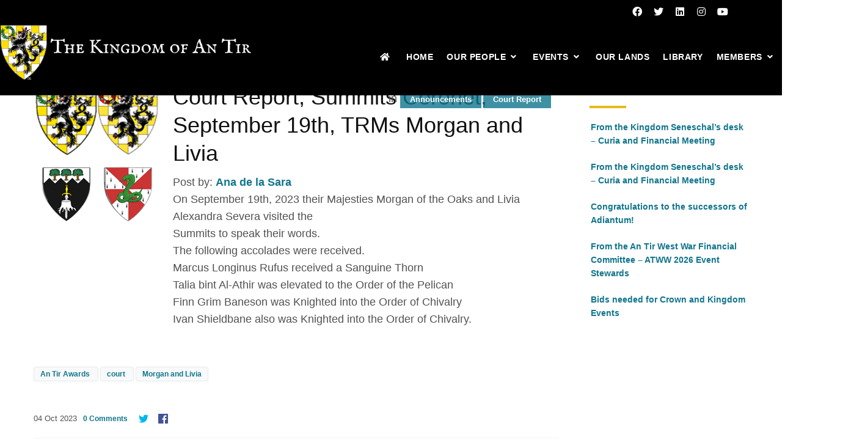

--- FILE ---
content_type: text/html; charset=UTF-8
request_url: https://antir.org/announcements/court-report-summits-coronet-09-19-23-morgan-and-livia/
body_size: 10586
content:


<!DOCTYPE html>
<html lang="en-US">
	<head>
		
<!--/ Open Graphite /-->
<meta property="og:locale" content="en_US" />
<meta property="og:type" content="" />
<meta property="og:url" content="https://antir.org/announcements/court-report-summits-coronet-09-19-23-morgan-and-livia/" />
<meta property="og:title" content="" />
<meta property="og:description" content="" />
<meta property="og:site_name" content="Kingdom of An Tir" />
<meta property="og:image" content="https://i0.wp.com/antir.org/wp-content/uploads/2023/07/MorLiv.png?fit=208%2C232&amp;ssl=1" />
<meta property="og:image:width" content="" />
<meta property="og:image:height" content="" />

<meta itemprop="description" content="" />
<meta itemprop="image" content="https://i0.wp.com/antir.org/wp-content/uploads/2023/07/MorLiv.png?fit=208%2C232&#038;ssl=1" />

<meta name="twitter:card" content="summary_large_image" />
<meta name="twitter:url" content="https://antir.org/announcements/court-report-summits-coronet-09-19-23-morgan-and-livia/" />
<meta name="twitter:title" content="" />
<meta name="twitter:description" content="" />
<meta name="twitter:image" content="https://i0.wp.com/antir.org/wp-content/uploads/2023/07/MorLiv.png?fit=208%2C232&#038;ssl=1" />
<meta name="twitter:site" content="Kingdom of An Tir" />
<!--/ Open Graphite End /-->

<title>Court Report, Summits Coronet, September 19th, TRMs Morgan and Livia &#8211; Kingdom of An Tir</title>
<meta name='robots' content='max-image-preview:large' />

	<meta charset="UTF-8"/>
	
	<!--[if IE]>
	<meta http-equiv="X-UA-Compatible" content="IE=edge,chrome=1"><![endif]-->

	<!-- mobile meta -->
	<meta name="HandheldFriendly" content="True">
	<meta name="MobileOptimized" content="320">
	<meta name="viewport" content="width=device-width, initial-scale=1.0"/>
<link rel='dns-prefetch' href='//stats.wp.com' />
<link rel='dns-prefetch' href='//use.fontawesome.com' />
<link rel='preconnect' href='//i0.wp.com' />
<link rel='preconnect' href='//c0.wp.com' />
<link rel="alternate" type="application/rss+xml" title="Kingdom of An Tir &raquo; Feed" href="https://antir.org/feed/" />
<link rel="alternate" type="application/rss+xml" title="Kingdom of An Tir &raquo; Comments Feed" href="https://antir.org/comments/feed/" />
<link rel="alternate" type="application/rss+xml" title="Kingdom of An Tir &raquo; Court Report, Summits Coronet, September 19th, TRMs Morgan and Livia Comments Feed" href="https://antir.org/announcements/court-report-summits-coronet-09-19-23-morgan-and-livia/feed/" />
<link rel="alternate" title="oEmbed (JSON)" type="application/json+oembed" href="https://antir.org/wp-json/oembed/1.0/embed?url=https%3A%2F%2Fantir.org%2Fannouncements%2Fcourt-report-summits-coronet-09-19-23-morgan-and-livia%2F" />
<link rel="alternate" title="oEmbed (XML)" type="text/xml+oembed" href="https://antir.org/wp-json/oembed/1.0/embed?url=https%3A%2F%2Fantir.org%2Fannouncements%2Fcourt-report-summits-coronet-09-19-23-morgan-and-livia%2F&#038;format=xml" />
<style id='wp-img-auto-sizes-contain-inline-css'>
img:is([sizes=auto i],[sizes^="auto," i]){contain-intrinsic-size:3000px 1500px}
/*# sourceURL=wp-img-auto-sizes-contain-inline-css */
</style>
<style id='classic-theme-styles-inline-css'>
/*! This file is auto-generated */
.wp-block-button__link{color:#fff;background-color:#32373c;border-radius:9999px;box-shadow:none;text-decoration:none;padding:calc(.667em + 2px) calc(1.333em + 2px);font-size:1.125em}.wp-block-file__button{background:#32373c;color:#fff;text-decoration:none}
/*# sourceURL=/wp-includes/css/classic-themes.min.css */
</style>
<link rel='stylesheet' id='wpo_min-header-0-css' href='https://antir.org/wp-content/cache/wpo-minify/1768330781/assets/wpo-minify-header-b48b0ec4.min.css' media='all' />
<link rel='stylesheet' id='wp-block-library-css' href='https://c0.wp.com/c/6.9/wp-includes/css/dist/block-library/style.min.css' media='all' />
<style id='wp-block-paragraph-inline-css'>
.is-small-text{font-size:.875em}.is-regular-text{font-size:1em}.is-large-text{font-size:2.25em}.is-larger-text{font-size:3em}.has-drop-cap:not(:focus):first-letter{float:left;font-size:8.4em;font-style:normal;font-weight:100;line-height:.68;margin:.05em .1em 0 0;text-transform:uppercase}body.rtl .has-drop-cap:not(:focus):first-letter{float:none;margin-left:.1em}p.has-drop-cap.has-background{overflow:hidden}:root :where(p.has-background){padding:1.25em 2.375em}:where(p.has-text-color:not(.has-link-color)) a{color:inherit}p.has-text-align-left[style*="writing-mode:vertical-lr"],p.has-text-align-right[style*="writing-mode:vertical-rl"]{rotate:180deg}
/*# sourceURL=https://c0.wp.com/c/6.9/wp-includes/blocks/paragraph/style.min.css */
</style>
<style id='global-styles-inline-css'>
:root{--wp--preset--aspect-ratio--square: 1;--wp--preset--aspect-ratio--4-3: 4/3;--wp--preset--aspect-ratio--3-4: 3/4;--wp--preset--aspect-ratio--3-2: 3/2;--wp--preset--aspect-ratio--2-3: 2/3;--wp--preset--aspect-ratio--16-9: 16/9;--wp--preset--aspect-ratio--9-16: 9/16;--wp--preset--color--black: #000000;--wp--preset--color--cyan-bluish-gray: #abb8c3;--wp--preset--color--white: #ffffff;--wp--preset--color--pale-pink: #f78da7;--wp--preset--color--vivid-red: #cf2e2e;--wp--preset--color--luminous-vivid-orange: #ff6900;--wp--preset--color--luminous-vivid-amber: #fcb900;--wp--preset--color--light-green-cyan: #7bdcb5;--wp--preset--color--vivid-green-cyan: #00d084;--wp--preset--color--pale-cyan-blue: #8ed1fc;--wp--preset--color--vivid-cyan-blue: #0693e3;--wp--preset--color--vivid-purple: #9b51e0;--wp--preset--gradient--vivid-cyan-blue-to-vivid-purple: linear-gradient(135deg,rgb(6,147,227) 0%,rgb(155,81,224) 100%);--wp--preset--gradient--light-green-cyan-to-vivid-green-cyan: linear-gradient(135deg,rgb(122,220,180) 0%,rgb(0,208,130) 100%);--wp--preset--gradient--luminous-vivid-amber-to-luminous-vivid-orange: linear-gradient(135deg,rgb(252,185,0) 0%,rgb(255,105,0) 100%);--wp--preset--gradient--luminous-vivid-orange-to-vivid-red: linear-gradient(135deg,rgb(255,105,0) 0%,rgb(207,46,46) 100%);--wp--preset--gradient--very-light-gray-to-cyan-bluish-gray: linear-gradient(135deg,rgb(238,238,238) 0%,rgb(169,184,195) 100%);--wp--preset--gradient--cool-to-warm-spectrum: linear-gradient(135deg,rgb(74,234,220) 0%,rgb(151,120,209) 20%,rgb(207,42,186) 40%,rgb(238,44,130) 60%,rgb(251,105,98) 80%,rgb(254,248,76) 100%);--wp--preset--gradient--blush-light-purple: linear-gradient(135deg,rgb(255,206,236) 0%,rgb(152,150,240) 100%);--wp--preset--gradient--blush-bordeaux: linear-gradient(135deg,rgb(254,205,165) 0%,rgb(254,45,45) 50%,rgb(107,0,62) 100%);--wp--preset--gradient--luminous-dusk: linear-gradient(135deg,rgb(255,203,112) 0%,rgb(199,81,192) 50%,rgb(65,88,208) 100%);--wp--preset--gradient--pale-ocean: linear-gradient(135deg,rgb(255,245,203) 0%,rgb(182,227,212) 50%,rgb(51,167,181) 100%);--wp--preset--gradient--electric-grass: linear-gradient(135deg,rgb(202,248,128) 0%,rgb(113,206,126) 100%);--wp--preset--gradient--midnight: linear-gradient(135deg,rgb(2,3,129) 0%,rgb(40,116,252) 100%);--wp--preset--font-size--small: 13px;--wp--preset--font-size--medium: 20px;--wp--preset--font-size--large: 36px;--wp--preset--font-size--x-large: 42px;--wp--preset--spacing--20: 0.44rem;--wp--preset--spacing--30: 0.67rem;--wp--preset--spacing--40: 1rem;--wp--preset--spacing--50: 1.5rem;--wp--preset--spacing--60: 2.25rem;--wp--preset--spacing--70: 3.38rem;--wp--preset--spacing--80: 5.06rem;--wp--preset--shadow--natural: 6px 6px 9px rgba(0, 0, 0, 0.2);--wp--preset--shadow--deep: 12px 12px 50px rgba(0, 0, 0, 0.4);--wp--preset--shadow--sharp: 6px 6px 0px rgba(0, 0, 0, 0.2);--wp--preset--shadow--outlined: 6px 6px 0px -3px rgb(255, 255, 255), 6px 6px rgb(0, 0, 0);--wp--preset--shadow--crisp: 6px 6px 0px rgb(0, 0, 0);}:where(.is-layout-flex){gap: 0.5em;}:where(.is-layout-grid){gap: 0.5em;}body .is-layout-flex{display: flex;}.is-layout-flex{flex-wrap: wrap;align-items: center;}.is-layout-flex > :is(*, div){margin: 0;}body .is-layout-grid{display: grid;}.is-layout-grid > :is(*, div){margin: 0;}:where(.wp-block-columns.is-layout-flex){gap: 2em;}:where(.wp-block-columns.is-layout-grid){gap: 2em;}:where(.wp-block-post-template.is-layout-flex){gap: 1.25em;}:where(.wp-block-post-template.is-layout-grid){gap: 1.25em;}.has-black-color{color: var(--wp--preset--color--black) !important;}.has-cyan-bluish-gray-color{color: var(--wp--preset--color--cyan-bluish-gray) !important;}.has-white-color{color: var(--wp--preset--color--white) !important;}.has-pale-pink-color{color: var(--wp--preset--color--pale-pink) !important;}.has-vivid-red-color{color: var(--wp--preset--color--vivid-red) !important;}.has-luminous-vivid-orange-color{color: var(--wp--preset--color--luminous-vivid-orange) !important;}.has-luminous-vivid-amber-color{color: var(--wp--preset--color--luminous-vivid-amber) !important;}.has-light-green-cyan-color{color: var(--wp--preset--color--light-green-cyan) !important;}.has-vivid-green-cyan-color{color: var(--wp--preset--color--vivid-green-cyan) !important;}.has-pale-cyan-blue-color{color: var(--wp--preset--color--pale-cyan-blue) !important;}.has-vivid-cyan-blue-color{color: var(--wp--preset--color--vivid-cyan-blue) !important;}.has-vivid-purple-color{color: var(--wp--preset--color--vivid-purple) !important;}.has-black-background-color{background-color: var(--wp--preset--color--black) !important;}.has-cyan-bluish-gray-background-color{background-color: var(--wp--preset--color--cyan-bluish-gray) !important;}.has-white-background-color{background-color: var(--wp--preset--color--white) !important;}.has-pale-pink-background-color{background-color: var(--wp--preset--color--pale-pink) !important;}.has-vivid-red-background-color{background-color: var(--wp--preset--color--vivid-red) !important;}.has-luminous-vivid-orange-background-color{background-color: var(--wp--preset--color--luminous-vivid-orange) !important;}.has-luminous-vivid-amber-background-color{background-color: var(--wp--preset--color--luminous-vivid-amber) !important;}.has-light-green-cyan-background-color{background-color: var(--wp--preset--color--light-green-cyan) !important;}.has-vivid-green-cyan-background-color{background-color: var(--wp--preset--color--vivid-green-cyan) !important;}.has-pale-cyan-blue-background-color{background-color: var(--wp--preset--color--pale-cyan-blue) !important;}.has-vivid-cyan-blue-background-color{background-color: var(--wp--preset--color--vivid-cyan-blue) !important;}.has-vivid-purple-background-color{background-color: var(--wp--preset--color--vivid-purple) !important;}.has-black-border-color{border-color: var(--wp--preset--color--black) !important;}.has-cyan-bluish-gray-border-color{border-color: var(--wp--preset--color--cyan-bluish-gray) !important;}.has-white-border-color{border-color: var(--wp--preset--color--white) !important;}.has-pale-pink-border-color{border-color: var(--wp--preset--color--pale-pink) !important;}.has-vivid-red-border-color{border-color: var(--wp--preset--color--vivid-red) !important;}.has-luminous-vivid-orange-border-color{border-color: var(--wp--preset--color--luminous-vivid-orange) !important;}.has-luminous-vivid-amber-border-color{border-color: var(--wp--preset--color--luminous-vivid-amber) !important;}.has-light-green-cyan-border-color{border-color: var(--wp--preset--color--light-green-cyan) !important;}.has-vivid-green-cyan-border-color{border-color: var(--wp--preset--color--vivid-green-cyan) !important;}.has-pale-cyan-blue-border-color{border-color: var(--wp--preset--color--pale-cyan-blue) !important;}.has-vivid-cyan-blue-border-color{border-color: var(--wp--preset--color--vivid-cyan-blue) !important;}.has-vivid-purple-border-color{border-color: var(--wp--preset--color--vivid-purple) !important;}.has-vivid-cyan-blue-to-vivid-purple-gradient-background{background: var(--wp--preset--gradient--vivid-cyan-blue-to-vivid-purple) !important;}.has-light-green-cyan-to-vivid-green-cyan-gradient-background{background: var(--wp--preset--gradient--light-green-cyan-to-vivid-green-cyan) !important;}.has-luminous-vivid-amber-to-luminous-vivid-orange-gradient-background{background: var(--wp--preset--gradient--luminous-vivid-amber-to-luminous-vivid-orange) !important;}.has-luminous-vivid-orange-to-vivid-red-gradient-background{background: var(--wp--preset--gradient--luminous-vivid-orange-to-vivid-red) !important;}.has-very-light-gray-to-cyan-bluish-gray-gradient-background{background: var(--wp--preset--gradient--very-light-gray-to-cyan-bluish-gray) !important;}.has-cool-to-warm-spectrum-gradient-background{background: var(--wp--preset--gradient--cool-to-warm-spectrum) !important;}.has-blush-light-purple-gradient-background{background: var(--wp--preset--gradient--blush-light-purple) !important;}.has-blush-bordeaux-gradient-background{background: var(--wp--preset--gradient--blush-bordeaux) !important;}.has-luminous-dusk-gradient-background{background: var(--wp--preset--gradient--luminous-dusk) !important;}.has-pale-ocean-gradient-background{background: var(--wp--preset--gradient--pale-ocean) !important;}.has-electric-grass-gradient-background{background: var(--wp--preset--gradient--electric-grass) !important;}.has-midnight-gradient-background{background: var(--wp--preset--gradient--midnight) !important;}.has-small-font-size{font-size: var(--wp--preset--font-size--small) !important;}.has-medium-font-size{font-size: var(--wp--preset--font-size--medium) !important;}.has-large-font-size{font-size: var(--wp--preset--font-size--large) !important;}.has-x-large-font-size{font-size: var(--wp--preset--font-size--x-large) !important;}
/*# sourceURL=global-styles-inline-css */
</style>

<link rel='stylesheet' id='wpo_min-header-2-css' href='https://antir.org/wp-content/cache/wpo-minify/1768330781/assets/wpo-minify-header-4afa266a.min.css' media='all' />
<!--n2css--><!--n2js--><script src="https://c0.wp.com/c/6.9/wp-includes/js/jquery/jquery.min.js" id="jquery-core-js"></script>
<script src="https://c0.wp.com/c/6.9/wp-includes/js/jquery/jquery-migrate.min.js" id="jquery-migrate-js"></script>
<script id="wpo_min-header-2-js-extra">
var EM = {"ajaxurl":"https://antir.org/wp-admin/admin-ajax.php","locationajaxurl":"https://antir.org/wp-admin/admin-ajax.php?action=locations_search","firstDay":"0","locale":"en","dateFormat":"yy-mm-dd","ui_css":"https://antir.org/wp-content/plugins/events-manager/includes/css/jquery-ui/build.min.css","show24hours":"0","is_ssl":"1","autocomplete_limit":"10","calendar":{"breakpoints":{"small":560,"medium":908,"large":false},"month_format":"M Y"},"phone":"","datepicker":{"format":"d/m/Y"},"search":{"breakpoints":{"small":650,"medium":850,"full":false}},"url":"https://antir.org/wp-content/plugins/events-manager","assets":{"input.em-uploader":{"js":{"em-uploader":{"url":"https://antir.org/wp-content/plugins/events-manager/includes/js/em-uploader.js?v=7.2.3.1","event":"em_uploader_ready","requires":"filepond"},"filepond-validate-size":"filepond/plugins/filepond-plugin-file-validate-size.js?v=7.2.3.1","filepond-validate-type":"filepond/plugins/filepond-plugin-file-validate-type.js?v=7.2.3.1","filepond-image-validate-size":"filepond/plugins/filepond-plugin-image-validate-size.js?v=7.2.3.1","filepond-exif-orientation":"filepond/plugins/filepond-plugin-image-exif-orientation.js?v=7.2.3.1","filepond-get-file":"filepond/plugins/filepond-plugin-get-file.js?v=7.2.3.1","filepond-plugin-image-overlay":"filepond/plugins/filepond-plugin-image-overlay.js?v=7.2.3.1","filepond-plugin-image-thumbnail":"filepond/plugins/filepond-plugin-image-thumbnail.js?v=7.2.3.1","filepond-plugin-pdf-preview-overlay":"filepond/plugins/filepond-plugin-pdf-preview-overlay.js?v=7.2.3.1","filepond-plugin-file-icon":"filepond/plugins/filepond-plugin-file-icon.js?v=7.2.3.1","filepond":{"url":"filepond/filepond.js?v=7.2.3.1","locale":""}},"css":{"em-filepond":"filepond/em-filepond.min.css?v=7.2.3.1","filepond-preview":"filepond/plugins/filepond-plugin-image-preview.min.css?v=7.2.3.1","filepond-plugin-image-overlay":"filepond/plugins/filepond-plugin-image-overlay.min.css?v=7.2.3.1","filepond-get-file":"filepond/plugins/filepond-plugin-get-file.min.css?v=7.2.3.1"}},".em-event-editor":{"js":{"event-editor":{"url":"https://antir.org/wp-content/plugins/events-manager/includes/js/events-manager-event-editor.js?v=7.2.3.1","event":"em_event_editor_ready"}},"css":{"event-editor":"https://antir.org/wp-content/plugins/events-manager/includes/css/events-manager-event-editor.min.css?v=7.2.3.1"}},".em-recurrence-sets, .em-timezone":{"js":{"luxon":{"url":"luxon/luxon.js?v=7.2.3.1","event":"em_luxon_ready"}}},".em-booking-form, #em-booking-form, .em-booking-recurring, .em-event-booking-form":{"js":{"em-bookings":{"url":"https://antir.org/wp-content/plugins/events-manager/includes/js/bookingsform.js?v=7.2.3.1","event":"em_booking_form_js_loaded"}}},"#em-opt-archetypes":{"js":{"archetypes":"https://antir.org/wp-content/plugins/events-manager/includes/js/admin-archetype-editor.js?v=7.2.3.1","archetypes_ms":"https://antir.org/wp-content/plugins/events-manager/includes/js/admin-archetypes.js?v=7.2.3.1","qs":"qs/qs.js?v=7.2.3.1"}}},"cached":"1","uploads":{"endpoint":"https://antir.org/wp-json/events-manager/v1/uploads","nonce":"0034e0a225","delete_confirm":"Are you sure you want to delete this file? It will be deleted upon submission.","images":{"max_file_size":6144000,"image_max_width":"700","image_max_height":"700","image_min_width":"50","image_min_height":"50"},"files":{"max_file_size":6144000,"types":[]}},"api_nonce":"18abfe009f","google_maps_api":"AIzaSyCHY4g8Ejj7VTZhDwyhjDCQCMaeFEIy4Bw","google_maps_styles":[{"elementType":"geometry","stylers":[{"color":"#ebe3cd"}]},{"elementType":"labels.text.fill","stylers":[{"color":"#523735"}]},{"elementType":"labels.text.stroke","stylers":[{"color":"#f5f1e6"}]},{"featureType":"administrative","elementType":"geometry.stroke","stylers":[{"color":"#c9b2a6"}]},{"featureType":"administrative.land_parcel","elementType":"geometry.stroke","stylers":[{"color":"#dcd2be"}]},{"featureType":"administrative.land_parcel","elementType":"labels.text.fill","stylers":[{"color":"#ae9e90"}]},{"featureType":"landscape.natural","elementType":"geometry","stylers":[{"color":"#dfd2ae"}]},{"featureType":"poi","elementType":"geometry","stylers":[{"color":"#dfd2ae"}]},{"featureType":"poi","elementType":"labels.text.fill","stylers":[{"color":"#93817c"}]},{"featureType":"poi.park","elementType":"geometry.fill","stylers":[{"color":"#a5b076"}]},{"featureType":"poi.park","elementType":"labels.text.fill","stylers":[{"color":"#447530"}]},{"featureType":"road","elementType":"geometry","stylers":[{"color":"#f5f1e6"}]},{"featureType":"road.arterial","elementType":"geometry","stylers":[{"color":"#fdfcf8"}]},{"featureType":"road.arterial","elementType":"labels","stylers":[{"visibility":"off"}]},{"featureType":"road.highway","elementType":"geometry","stylers":[{"color":"#f8c967"}]},{"featureType":"road.highway","elementType":"geometry.stroke","stylers":[{"color":"#e9bc62"}]},{"featureType":"road.highway","elementType":"labels","stylers":[{"visibility":"off"}]},{"featureType":"road.highway.controlled_access","elementType":"geometry","stylers":[{"color":"#e98d58"}]},{"featureType":"road.highway.controlled_access","elementType":"geometry.stroke","stylers":[{"color":"#db8555"}]},{"featureType":"road.local","stylers":[{"visibility":"off"}]},{"featureType":"road.local","elementType":"labels.text.fill","stylers":[{"color":"#806b63"}]},{"featureType":"transit.line","elementType":"geometry","stylers":[{"color":"#dfd2ae"}]},{"featureType":"transit.line","elementType":"labels.text.fill","stylers":[{"color":"#8f7d77"}]},{"featureType":"transit.line","elementType":"labels.text.stroke","stylers":[{"color":"#ebe3cd"}]},{"featureType":"transit.station","elementType":"geometry","stylers":[{"color":"#dfd2ae"}]},{"featureType":"water","elementType":"geometry.fill","stylers":[{"color":"#b9d3c2"}]},{"featureType":"water","elementType":"labels.text.fill","stylers":[{"color":"#92998d"}]}],"txt_search":"Search","txt_searching":"Searching...","txt_loading":"Loading...","cache":"1"};
//# sourceURL=wpo_min-header-2-js-extra
</script>
<script src="https://antir.org/wp-content/cache/wpo-minify/1768330781/assets/wpo-minify-header-0d0945c2.min.js" id="wpo_min-header-2-js"></script>
<link rel="https://api.w.org/" href="https://antir.org/wp-json/" /><link rel="alternate" title="JSON" type="application/json" href="https://antir.org/wp-json/wp/v2/posts/30175" /><link rel="EditURI" type="application/rsd+xml" title="RSD" href="https://antir.org/xmlrpc.php?rsd" />

<link rel="canonical" href="https://antir.org/announcements/court-report-summits-coronet-09-19-23-morgan-and-livia/" />
<link rel='shortlink' href='https://antir.org/?p=30175' />
<script type="text/javascript">
           var ajaxurl = "https://antir.org/wp-admin/admin-ajax.php";
         </script><script type="text/javascript">
	           var ajaxurl = "https://antir.org/wp-admin/admin-ajax.php";
	         </script><script>document.documentElement.className += " js";</script>
	<style>img#wpstats{display:none}</style>
		<meta name="generator" content="Powered by WPBakery Page Builder - drag and drop page builder for WordPress."/>
<style type="text/css">.blue-message {
    background-color: #3399ff;
    color: #ffffff;
    text-shadow: none;
    font-size: 16px;
    line-height: 24px;
    padding: 10px;
    padding-top: 10px;
    padding-right: 10px;
    padding-bottom: 10px;
    padding-left: 10px;
}.green-message {
    background-color: #8cc14c;
    color: #ffffff;
    text-shadow: none;
    font-size: 16px;
    line-height: 24px;
    padding: 10px;
    padding-top: 10px;
    padding-right: 10px;
    padding-bottom: 10px;
    padding-left: 10px;
}.orange-message {
    background-color: #faa732;
    color: #ffffff;
    text-shadow: none;
    font-size: 16px;
    line-height: 24px;
    padding: 10px;
    padding-top: 10px;
    padding-right: 10px;
    padding-bottom: 10px;
    padding-left: 10px;
}.red-message {
    background-color: #da4d31;
    color: #ffffff;
    text-shadow: none;
    font-size: 16px;
    line-height: 24px;
    padding: 10px;
    padding-top: 10px;
    padding-right: 10px;
    padding-bottom: 10px;
    padding-left: 10px;
}.grey-message {
    background-color: #53555c;
    color: #ffffff;
    text-shadow: none;
    font-size: 16px;
    line-height: 24px;
    padding: 10px;
    padding-top: 10px;
    padding-right: 10px;
    padding-bottom: 10px;
    padding-left: 10px;
}.left-block {
    background: radial-gradient(ellipse at center center, #ffffff 0%, #f2f2f2 100%);
    color: #8b8e97;
    padding: 10px;
    padding-top: 10px;
    padding-right: 10px;
    padding-bottom: 10px;
    padding-left: 10px;
    margin: 10px;
    margin-top: 10px;
    margin-right: 10px;
    margin-bottom: 10px;
    margin-left: 10px;
    float: left;
}.right-block {
    background: radial-gradient(ellipse at center center, #ffffff 0%, #f2f2f2 100%);
    color: #8b8e97;
    padding: 10px;
    padding-top: 10px;
    padding-right: 10px;
    padding-bottom: 10px;
    padding-left: 10px;
    margin: 10px;
    margin-top: 10px;
    margin-right: 10px;
    margin-bottom: 10px;
    margin-left: 10px;
    float: right;
}.blockquotes {
    background-color: none;
    border-left: 5px solid #f1f1f1;
    color: #8B8E97;
    font-size: 16px;
    font-style: italic;
    line-height: 22px;
    padding-left: 15px;
    padding: 10px;
    padding-top: 10px;
    padding-right: 10px;
    padding-bottom: 10px;
    width: 60%;
    float: left;
}</style><link rel="icon" href="https://i0.wp.com/antir.org/wp-content/uploads/2020/04/cropped-favicon-512.png?fit=32%2C32&#038;ssl=1" sizes="32x32" />
<link rel="icon" href="https://i0.wp.com/antir.org/wp-content/uploads/2020/04/cropped-favicon-512.png?fit=192%2C192&#038;ssl=1" sizes="192x192" />
<link rel="apple-touch-icon" href="https://i0.wp.com/antir.org/wp-content/uploads/2020/04/cropped-favicon-512.png?fit=180%2C180&#038;ssl=1" />
<meta name="msapplication-TileImage" content="https://i0.wp.com/antir.org/wp-content/uploads/2020/04/cropped-favicon-512.png?fit=270%2C270&#038;ssl=1" />
		<style id="wp-custom-css">
			.frm_form_field.frm_scroll_box .frm_opt_container {
	height: 300px;
}
		</style>
		<noscript><style> .wpb_animate_when_almost_visible { opacity: 1; }</style></noscript>	</head>

<body class="wp-singular post-template-default single single-post postid-30175 single-format-standard wp-theme-polo wp-child-theme-polo-child body-custom-background wide polo-child wpb-js-composer js-comp-ver-6.6.0 vc_responsive" data-animation-icon="grid.svg" data-animation-in="fadeIn" data-animation-out="fadeOut" data-animation-icon-path="https://antir.org/wp-content/themes/polo/library/img/svg-loaders/">
<!-- WRAPPER -->
<div class="header-wrapper">

<div id="topbar" class="topbar-custom"><div class="container"><div class="row"><div class="col-lg-6 col-md-6 col-sm-6 col-xs-12"></div><!-- end col --> <div class="col-lg-6 col-md-6 col-sm-6 col-xs-12 text-right"><ul class="social-icons social-icons-colored-hover inline-list"><li class="social-facebook"><a href="https://www.facebook.com/KingdomofAnTirSCA"><i class="fab fa-facebook"></i></a></li><li class="social-twitter"><a href="https://twitter.com/SCAsocial/"><i class="fab fa-twitter"></i></a></li><li class="social-linkedin"><a href="https://www.linkedin.com/groups?home=&#038;gid=120397&#038;trk=anet_ug_hm"><i class="fab fa-linkedin"></i></a></li><li class="social-instagram"><a href="https://instagram.com/kingdomofantir"><i class="fab fa-instagram"></i></a></li><li class="social-youtube"><a href="https://www.youtube.com/channel/UC6GuXfrZ8aH_vGFRzIFyRhw/videos"><i class="fab fa-youtube"></i></a></li></ul></div><!-- end col --></div><!-- end row --></div><!-- end container --></div><!-- end #topbar --><header id="header" class="header-dark-transparent header-dark header-fullwidth "><div id="header-wrap"><div class="header-container"><div id="logo"><div class="logo-img-wrap" style="width:576px"><a href="https://antir.org/" rel="home" title="Kingdom of An Tir" class="logo" data-dark-logo="https://antir.org/wp-content/uploads/2020/11/anTirWebLogoW.png"><img src="https://antir.org/wp-content/uploads/2020/11/anTirWebLogoW.png" alt="Kingdom of An Tir"></a></div></div><div class="nav-main-menu-responsive"><button class="lines-button x" type="button" data-toggle="collapse" data-target=".main-menu-collapse"><span class="lines"></span></button></div><div class="navbar-collapse collapse main-menu-collapse navigation-wrap"><div class="container"><nav id="mainMenu" class="main-menu mega-menu"><ul id="menu-new-main-menu" class="main-menu nav nav-pills"><li><a href="https://antir.org/"><i class="fa fa-home"></i></a></li><li id="nav-menu-item-59178" class="  menu-item menu-item-type-post_type menu-item-object-page menu-item-home"><a href="https://antir.org/" class="">Home</a></li>
<li id="nav-menu-item-59198" class="dropdown  menu-item menu-item-type-custom menu-item-object-custom menu-item-has-children"><a href="#" class="">Our People<i class="fa fa-angle-down"></i></a>
<ul class="dropdown-menu" role="menu">
	<li class="dropdown-submenu  menu-item menu-item-type-custom menu-item-object-custom menu-item-has-children"> <a href="#" class="sub-menu-link">Officers</a>
	<ul class="dropdown-menu" role="menu">
		<li id="nav-menu-item-59200" class="  menu-item menu-item-type-post_type menu-item-object-page"><a href="https://antir.org/our-people/officers/" class="sub-menu-link">Kingdom Officers</a></li>
		<li id="nav-menu-item-59211" class="  menu-item menu-item-type-post_type menu-item-object-page"><a href="https://antir.org/our-people/open-officer-positions/" class="sub-menu-link">Open Officer Positions</a></li>
		<li id="nav-menu-item-59212" class="  menu-item menu-item-type-post_type menu-item-object-page"><a href="https://antir.org/our-people/officer-change-request/" class="sub-menu-link">Officer Change Request</a></li>
	</ul>
</li>
	<li class="  menu-item menu-item-type-post_type menu-item-object-page"> <a href="https://antir.org/our-people/royalty/" class="sub-menu-link">An Tir Royalty</a></li>
	<li class="  menu-item menu-item-type-post_type menu-item-object-page"> <a href="https://antir.org/our-people/an-tir-largesse/" class="sub-menu-link">An Tir Largesse</a></li>
	<li class="  menu-item menu-item-type-post_type menu-item-object-page"> <a href="https://antir.org/our-people/champions/" class="sub-menu-link">Kingdom Champions</a></li>
	<li class="  menu-item menu-item-type-post_type menu-item-object-page"> <a href="https://antir.org/our-people/councils/" class="sub-menu-link">Peerage Councils</a></li>
	<li class="dropdown-submenu  menu-item menu-item-type-custom menu-item-object-custom menu-item-has-children"> <a href="#" class="sub-menu-link">Awards</a>
	<ul class="dropdown-menu" role="menu">
		<li id="nav-menu-item-59213" class="  menu-item menu-item-type-custom menu-item-object-custom"><a href="http://liripipe.antir.org/" class="sub-menu-link">Peerage Reccomendations</a></li>
		<li id="nav-menu-item-59214" class="  menu-item menu-item-type-custom menu-item-object-custom"><a href="https://antirheralds.org/op/awards" class="sub-menu-link">All Kingdom Awards</a></li>
		<li id="nav-menu-item-59206" class="  menu-item menu-item-type-post_type menu-item-object-page"><a href="https://antir.org/our-people/award-recommendation/" class="sub-menu-link">Recommend Someone for an Award</a></li>
	</ul>
</li>
</ul>
</li>
<li id="nav-menu-item-59179" class="dropdown  menu-item menu-item-type-post_type menu-item-object-page menu-item-has-children"><a href="https://antir.org/events/" class="">Events<i class="fa fa-angle-down"></i></a>
<ul class="dropdown-menu" role="menu">
	<li class="  menu-item menu-item-type-post_type menu-item-object-page"> <a href="https://antir.org/events/" class="sub-menu-link">Upcoming Events</a></li>
	<li class="dropdown-submenu  menu-item menu-item-type-custom menu-item-object-custom menu-item-has-children"> <a href="#" class="sub-menu-link">Royal Progresses</a>
	<ul class="dropdown-menu" role="menu">
		<li id="nav-menu-item-59191" class="  menu-item menu-item-type-post_type menu-item-object-page"><a href="https://antir.org/events/activities/" class="sub-menu-link">Events by Activities Offered</a></li>
		<li id="nav-menu-item-59192" class="  menu-item menu-item-type-post_type menu-item-object-page"><a href="https://antir.org/events/categories/" class="sub-menu-link">Events by Branch</a></li>
		<li id="nav-menu-item-59190" class="  menu-item menu-item-type-post_type menu-item-object-page"><a href="https://antir.org/events/events-by-location/" class="sub-menu-link">Events by Location</a></li>
		<li id="nav-menu-item-59196" class="  menu-item menu-item-type-post_type menu-item-object-page"><a href="https://antir.org/events/events-royal-progress/" class="sub-menu-link">Royal Progress &#8211; Crown</a></li>
		<li id="nav-menu-item-59195" class="  menu-item menu-item-type-post_type menu-item-object-page"><a href="https://antir.org/events/royal-progress-heirs/" class="sub-menu-link">Royal Progress &#8211; Heirs</a></li>
		<li id="nav-menu-item-59194" class="  menu-item menu-item-type-post_type menu-item-object-page"><a href="https://antir.org/events/events-royal-progress-summits/" class="sub-menu-link">Royal Progress &#8211; Summits</a></li>
		<li id="nav-menu-item-59193" class="  menu-item menu-item-type-post_type menu-item-object-page"><a href="https://antir.org/events/events-royal-progress-tirrigh/" class="sub-menu-link">Royal Progress &#8211; Tir Righ</a></li>
	</ul>
</li>
	<li class="  menu-item menu-item-type-post_type menu-item-object-page"> <a href="https://antir.org/events/event-request-form/" class="sub-menu-link"></a></li>
</ul>
</li>
<li id="nav-menu-item-59187" class="  menu-item menu-item-type-post_type menu-item-object-page"><a href="https://antir.org/our-lands/" class="">Our Lands</a></li>
<li id="nav-menu-item-59180" class="  menu-item menu-item-type-post_type menu-item-object-page"><a href="https://antir.org/library/" class="">Library</a></li>
<li id="nav-menu-item-59181" class="dropdown  menu-item menu-item-type-post_type menu-item-object-page menu-item-has-children"><a href="https://antir.org/members/" class="">Members<i class="fa fa-angle-down"></i></a>
<ul class="dropdown-menu" role="menu">
	<li class="  menu-item menu-item-type-post_type menu-item-object-page"> <a href="https://antir.org/login/" class="sub-menu-link">Login</a></li>
	<li class="  menu-item menu-item-type-post_type menu-item-object-page"> <a href="https://antir.org/register/" class="sub-menu-link">Register</a></li>
	<li class="  menu-item menu-item-type-post_type menu-item-object-page"> <a href="https://antir.org/events/event-management/" class="sub-menu-link">Manage My Events</a></li>
	<li class="  menu-item menu-item-type-post_type menu-item-object-page"> <a href="https://antir.org/our-people/my-award-recommendations/" class="sub-menu-link"></a></li>
	<li class="  menu-item menu-item-type-post_type menu-item-object-page"> <a href="https://antir.org/account/" class="sub-menu-link">My Account</a></li>
	<li class="  menu-item menu-item-type-post_type menu-item-object-page"> <a href="https://antir.org/logout/" class="sub-menu-link">Logout</a></li>
</ul>
</li>
</ul></nav></div></div></div></div></header>

<section class="content" style="padding: 5em 0 !important;>">

	<div class="container">

		<div class="row sidebar-right"><div id="main-content" class="col-lg-9 col-md-9 col-sm-9 col-xs-12  post-content-single post-content ">
		
		<div class="post-item">

			
			<div class="post-image"><img width="208" height="232" src="https://i0.wp.com/antir.org/wp-content/uploads/2023/07/MorLiv.png?fit=208%2C232&amp;ssl=1" class="attachment-large size-large wp-post-image" alt="" decoding="async" srcset="https://i0.wp.com/antir.org/wp-content/uploads/2023/07/MorLiv.png?w=208&amp;ssl=1 208w, https://i0.wp.com/antir.org/wp-content/uploads/2023/07/MorLiv.png?resize=161%2C180&amp;ssl=1 161w" sizes="(max-width: 208px) 100vw, 208px" /></div>			<h1>Court Report, Summits Coronet, September 19th, TRMs Morgan and Livia</h1><div class="post-info"><span class="post-autor">Post by: <a href="https://antir.org/author/anadelasara/">Ana de la Sara</a></span><span class="post-category"> in <a href="https://antir.org/category/announcements/">Announcements </a><a href="https://antir.org/category/court-report/">Court Report </a></span></div>

			<div class="post-content-details">

				<div class="post-description">
					
<p>On September 19th, 2023 their Majesties Morgan of the Oaks and Livia Alexandra Severa visited the<br>Summits to speak their words.<br>The following accolades were received.<br>Marcus Longinus Rufus received a Sanguine Thorn<br>Talia bint Al-Athir was elevated to the Order of the Pelican<br>Finn Grim Baneson was Knighted into the Order of Chivalry<br>Ivan Shieldbane also was Knighted into the Order of Chivalry.</p>
					
				</div>
				<!--post-description-->

				<p></p><div class="post-info"><span class="post-tags"><a href="https://antir.org/tag/an-tir-awards/">An Tir Awards </a><a href="https://antir.org/tag/court/">court </a><a href="https://antir.org/tag/morgan-and-livia/">Morgan and Livia </a></span></div></p>

			</div>
			<!--post-content-details-->

			<div class="post-meta"><div class="post-date"><span class="post-date-day">04</span> <span class="post-date-month">Oct</span> <span class="post-date-year">2023</span></div><div class="post-comments"><a href="https://antir.org/announcements/court-report-summits-coronet-09-19-23-morgan-and-livia/#respond"><span class="post-comments-number"> 0</span> Comments</a></div><div class="post-comments"><div class="likely" data-url="https://antir.org/announcements/court-report-summits-coronet-09-19-23-morgan-and-livia/" data-title="Court Report, Summits Coronet, September 19th, TRMs Morgan and Livia"  ><div class="twitter"></div><div class="facebook"></div></div></div></div>
			
		</div>
		<!--post-item-->

		
		</div><div id="sidebar" class="col-lg-3 col-md-3 col-sm-3 col-xs-12 sidebar ">

	<aside id="primary-sidebar" role="complementary">
		
		<div id="recent-posts-4" class="widget clearfix widget_recent_entries">
		<h4 class="widget-title" >Recent Articles</h4>
		<ul>
											<li>
					<a href="https://antir.org/announcements/from-the-kingdom-seneschals-desk-curia-and-financial-meeting-8/">From the Kingdom Seneschal’s desk – Curia and Financial Meeting</a>
									</li>
											<li>
					<a href="https://antir.org/announcements/from-the-kingdom-seneschals-desk-curia-and-financial-meeting-7/">From the Kingdom Seneschal’s desk – Curia and Financial Meeting</a>
									</li>
											<li>
					<a href="https://antir.org/announcements/congratulations-to-the-successors-of-adiantum/">Congratulations to the successors of Adiantum!</a>
									</li>
											<li>
					<a href="https://antir.org/announcements/from-the-an-tir-west-war-financial-committee-atww-2026-event-stewards/">From the An Tir West War Financial Committee – ATWW 2026 Event Stewards</a>
									</li>
											<li>
					<a href="https://antir.org/announcements/bids-needed-for-crown-and-kingdom-events/">Bids needed for Crown and Kingdom Events</a>
									</li>
					</ul>

		</div>	</aside><!-- #sidebar -->


</div>
	</div>
	<!--.content-->

</section><!--.content-->




<!-- FOOTER -->
<footer id="footer" class="background-dark text-grey"><div class="footer-content"><div class="container"><div class="row"><div class="col-md-12"><div class="footer-logo float-left"><img src="https://antir.org/wp-content/uploads/2018/09/an-tir_kingdom_160.png" alt="Kingdom of An Tir" style="width:70px; "></div><p style="margin-top: 12px;">Our Mission: The SCA is devoted to the research and re-creation of pre-seventeenth century skills, arts, combat, culture, and employing knowledge of history to enrich the lives of participants through events, demonstrations, and other educational presentations and activities.

<p>The Kingdom of An Tir does not tolerate bullying or harassment. See our <a href="https://www.antir.org/announcements/society-announcements/updated-bullying-and-harassment-policy/" target="_blank">bullying and harassment policy for more details</a></p> </p></div></div><div class="seperator seperator-dark seperator-simple"></div><div class="row"><div class="col-md-4"><div id="text-3" class="widget clearfix  widget_text">			<div class="textwidget"><p>This is the recognized web site for the Kingdom of An Tir, of the <a href="http://www.sca.org/" target="new">Society for Creative Anachronism, Inc. (SCA)</a> and is maintained by the An Tir Webteam.<br />
This site may contain electronic versions of the group&#8217;s governing documents. Any discrepancies between the electronic version of any information on this site and the printed version that is available from the originating office will be decided in favor of the printed version.</p>
</div>
		</div></div><div class="col-md-4"><div id="text-4" class="widget clearfix  widget_text">			<div class="textwidget"><p>For information on using photographs, articles, or artwork from this web site, please contact the Webminister at <a href="mailto:webminister@antir.org">webminister@antir.org</a>.<br />
He or she will assist you in contacting the original creator of the piece.</p>
<p>Please respect the legal rights of our contributors. The original contributors retain the copyright of certain portions of this site.</p>
</div>
		</div></div><div class="col-md-4"><div id="custom_html-2" class="widget_text widget clearfix  widget_custom_html"><h4 class="widget-title">Links of Interest</h4><div class="textwidget custom-html-widget"><div class="widget_meta">
<ul>
	<li><a href="http://antir.sca.wiki/" target="_blank">An Tir Culturewiki</a></li>
	<li><a href="http://op.antirheralds.org/" target="_blank">An Tir Order of Precedence</a></li>
<li><a href="https://outlook.office.com/" target="_blank">Officer Email Portal (Office 365)</a></li>
</ul>
	</div></div></div></div></div></div></div><div class="copyright-content"><div class="container"><div class="row"><div class="copyright-text col-md-6">© 2023 KINGDOM OF AN TIR, OF THE SOCIETY FOR CREATIVE ANACHRONISM, INC.</div><div class="col-md-6"><div class="social-icons  right"><ul><li class="social-facebook"><a href="https://www.facebook.com/KingdomofAnTirSCA"><i class="fab fa-facebook"></i></a></li><li class="social-twitter"><a href="https://twitter.com/SCAsocial/"><i class="fab fa-twitter"></i></a></li><li class="social-linkedin"><a href="https://www.linkedin.com/groups?home=&#038;gid=120397&#038;trk=anet_ug_hm"><i class="fab fa-linkedin"></i></a></li><li class="social-instagram"><a href="https://instagram.com/kingdomofantir"><i class="fab fa-instagram"></i></a></li><li class="social-youtube"><a href="https://www.youtube.com/channel/UC6GuXfrZ8aH_vGFRzIFyRhw/videos"><i class="fab fa-youtube"></i></a></li></ul></div></div></div></div></div></footer><!-- END: FOOTER -->

</div>
<!-- END: WRAPPER -->

<!-- GO TOP BUTTON -->
<a class="gototop gototop-button" href="#"><i class="fa fa-chevron-up"></i></a>


<div id="um_upload_single" style="display:none;"></div>

<div id="um_view_photo" style="display:none;">
	<a href="javascript:void(0);" data-action="um_remove_modal" class="um-modal-close" aria-label="Close view photo modal">
		<i class="um-faicon-times"></i>
	</a>

	<div class="um-modal-body photo">
		<div class="um-modal-photo"></div>
	</div>
</div>
<script type="speculationrules">
{"prefetch":[{"source":"document","where":{"and":[{"href_matches":"/*"},{"not":{"href_matches":["/wp-*.php","/wp-admin/*","/wp-content/uploads/*","/wp-content/*","/wp-content/plugins/*","/wp-content/themes/polo-child/*","/wp-content/themes/polo/*","/*\\?(.+)"]}},{"not":{"selector_matches":"a[rel~=\"nofollow\"]"}},{"not":{"selector_matches":".no-prefetch, .no-prefetch a"}}]},"eagerness":"conservative"}]}
</script>
		<script type="text/javascript">
			(function() {
				let targetObjectName = 'EM';
				if ( typeof window[targetObjectName] === 'object' && window[targetObjectName] !== null ) {
					Object.assign( window[targetObjectName], []);
				} else {
					console.warn( 'Could not merge extra data: window.' + targetObjectName + ' not found or not an object.' );
				}
			})();
		</script>
		  <div class="qcld_sld_ajax_loader qc-sld-d-none" style="display:none">
    <div class="qcld_sld_ajax_loader_image">
      <img alt="ajax-loader" src="https://antir.org/wp-content/plugins/qc-simple-link-directory/assets/images/ajax-loader.gif">
    </div>
  </div>
  
<script src="https://c0.wp.com/c/6.9/wp-includes/js/underscore.min.js" id="underscore-js"></script>
<script id="wp-util-js-extra">
var _wpUtilSettings = {"ajax":{"url":"/wp-admin/admin-ajax.php"}};
//# sourceURL=wp-util-js-extra
</script>
<script src="https://c0.wp.com/c/6.9/wp-includes/js/wp-util.min.js" id="wp-util-js"></script>
<script src="https://c0.wp.com/c/6.9/wp-includes/js/dist/hooks.min.js" id="wp-hooks-js"></script>
<script src="https://c0.wp.com/c/6.9/wp-includes/js/dist/i18n.min.js" id="wp-i18n-js"></script>
<script id="wp-i18n-js-after">
wp.i18n.setLocaleData( { 'text direction\u0004ltr': [ 'ltr' ] } );
//# sourceURL=wp-i18n-js-after
</script>
<script id="wpo_min-footer-4-js-extra">
var um_common_variables = {"locale":"en_US"};
var um_common_variables = {"locale":"en_US"};
var um_frontend_common_variables = [];
var um_scripts = {"max_upload_size":"6144000","nonce":"c89a5ef856"};
var um_pass_strength = {"show_score":"1","show_warning":"1","show_suggestions":"1"};
//# sourceURL=wpo_min-footer-4-js-extra
</script>
<script src="https://antir.org/wp-content/cache/wpo-minify/1768330781/assets/wpo-minify-footer-a179ad3d.min.js" id="wpo_min-footer-4-js"></script>
<script id="jetpack-stats-js-before">
_stq = window._stq || [];
_stq.push([ "view", {"v":"ext","blog":"105213719","post":"30175","tz":"-8","srv":"antir.org","j":"1:15.4"} ]);
_stq.push([ "clickTrackerInit", "105213719", "30175" ]);
//# sourceURL=jetpack-stats-js-before
</script>
<script src="https://stats.wp.com/e-202603.js" id="jetpack-stats-js" defer data-wp-strategy="defer"></script>
<script src="https://antir.org/wp-content/cache/wpo-minify/1768330781/assets/wpo-minify-footer-51ef0681.min.js" id="wpo_min-footer-6-js"></script>
<script type="text/javascript">var to_like_post = {"url":"https://antir.org/wp-admin/admin-ajax.php","nonce":"3fdcc4ad2b"};!function(t){"use strict";t(document).ready(function(){t(document).on("click",".to-post-like:not('.to-post-like-unactive')",function(e){e.preventDefault();var o=t(this),n=o.data("post-id"),s=parseInt(o.find(".to-like-count").text());return o.addClass("heart-pulse"),t.ajax({type:"post",url:to_like_post.url,data:{nonce:to_like_post.nonce,action:"to_like_post",post_id:n,like_nb:s},context:o,success:function(e){e&&((o=t(this)).attr("title",e.title),o.find(".to-like-count").text(e.count),o.removeClass(e.remove_class+" heart-pulse").addClass(e.add_class))}}),!1})})}(jQuery);</script>
</body>
</html>


<!-- Cached by WP-Optimize (gzip) - https://teamupdraft.com/wp-optimize/ - Last modified: January 14, 2026 11:28 pm (America/Los_Angeles UTC:-7) -->
